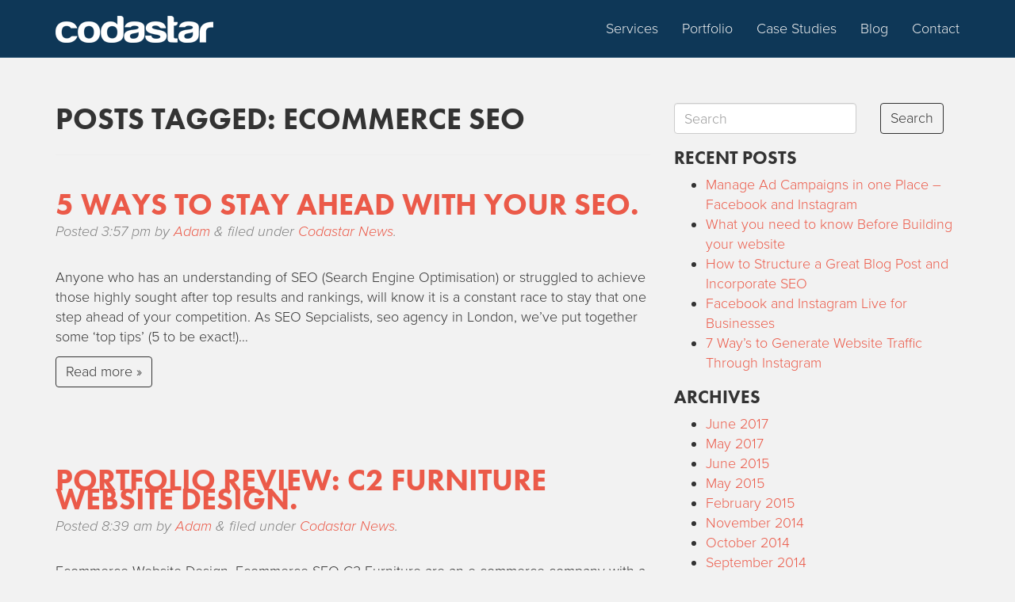

--- FILE ---
content_type: text/html; charset=UTF-8
request_url: https://codastar.com/blog/tag/ecommerce-seo/
body_size: 7451
content:
<!doctype html><!--[if IEMobile 7 ]><html
lang="en-GB"class="no-js iem7"> <![endif]-->
<!--[if lt IE 7 ]><html
lang=en-GB class="no-js ie6"> <![endif]-->
<!--[if IE 7 ]><html
lang=en-GB class="no-js ie7"> <![endif]-->
<!--[if IE 8 ]><html
lang=en-GB class="no-js ie8"> <![endif]-->
<!--[if (gte IE 9)|(gt IEMobile 7)|!(IEMobile)|!(IE)]><!--><html
lang=en-GB class=no-js><!--<![endif]--><head><meta
charset=utf-8><meta
http-equiv=X-UA-Compatible content="IE=edge,chrome=1"><link
media=all href=https://codastar.com/wp-content/cache/autoptimize/autoptimize_5adcc3a5abc7a54f7989d3f455834b4f.php rel=stylesheet><title>ecommerce seo | Codastar Ltd</title><meta
name=viewport content="width=device-width, initial-scale=1.0"><link
rel=pingback href=https://codastar.com/xmlrpc.php> <script src=//use.typekit.net/xxn5oht.js></script> <script>try{Typekit.load();}catch(e){}</script> <link
rel=author href=https://plus.google.com/+Codastar><meta
name=keywords  content="seo agency london,ecommerce seo,search engine optimisation,search engines,business,seo and business,seo,seo london,ecommerce website design,wordpress ecommerce solution,portfolio review,codastar design,website design,e commerce"><link
rel=canonical href=https://codastar.com/blog/tag/ecommerce-seo/ > <script >window.ga=window.ga||function(){(ga.q=ga.q||[]).push(arguments)};ga.l=+new Date;
				ga('create', 'UA-2789208-1', 'auto');
				// Plugins
				
				ga('send', 'pageview');</script> <script async src=https://www.google-analytics.com/analytics.js></script> <link
rel=dns-prefetch href=//s0.wp.com><link
rel=dns-prefetch href=//secure.gravatar.com><link
rel=dns-prefetch href=//s.w.org> <script>window._wpemojiSettings = {"baseUrl":"https:\/\/s.w.org\/images\/core\/emoji\/13.0.0\/72x72\/","ext":".png","svgUrl":"https:\/\/s.w.org\/images\/core\/emoji\/13.0.0\/svg\/","svgExt":".svg","source":{"concatemoji":"https:\/\/codastar.com\/wp-includes\/js\/wp-emoji-release.min.js?ver=5.5.14"}};
			!function(e,a,t){var n,r,o,i=a.createElement("canvas"),p=i.getContext&&i.getContext("2d");function s(e,t){var a=String.fromCharCode;p.clearRect(0,0,i.width,i.height),p.fillText(a.apply(this,e),0,0);e=i.toDataURL();return p.clearRect(0,0,i.width,i.height),p.fillText(a.apply(this,t),0,0),e===i.toDataURL()}function c(e){var t=a.createElement("script");t.src=e,t.defer=t.type="text/javascript",a.getElementsByTagName("head")[0].appendChild(t)}for(o=Array("flag","emoji"),t.supports={everything:!0,everythingExceptFlag:!0},r=0;r<o.length;r++)t.supports[o[r]]=function(e){if(!p||!p.fillText)return!1;switch(p.textBaseline="top",p.font="600 32px Arial",e){case"flag":return s([127987,65039,8205,9895,65039],[127987,65039,8203,9895,65039])?!1:!s([55356,56826,55356,56819],[55356,56826,8203,55356,56819])&&!s([55356,57332,56128,56423,56128,56418,56128,56421,56128,56430,56128,56423,56128,56447],[55356,57332,8203,56128,56423,8203,56128,56418,8203,56128,56421,8203,56128,56430,8203,56128,56423,8203,56128,56447]);case"emoji":return!s([55357,56424,8205,55356,57212],[55357,56424,8203,55356,57212])}return!1}(o[r]),t.supports.everything=t.supports.everything&&t.supports[o[r]],"flag"!==o[r]&&(t.supports.everythingExceptFlag=t.supports.everythingExceptFlag&&t.supports[o[r]]);t.supports.everythingExceptFlag=t.supports.everythingExceptFlag&&!t.supports.flag,t.DOMReady=!1,t.readyCallback=function(){t.DOMReady=!0},t.supports.everything||(n=function(){t.readyCallback()},a.addEventListener?(a.addEventListener("DOMContentLoaded",n,!1),e.addEventListener("load",n,!1)):(e.attachEvent("onload",n),a.attachEvent("onreadystatechange",function(){"complete"===a.readyState&&t.readyCallback()})),(n=t.source||{}).concatemoji?c(n.concatemoji):n.wpemoji&&n.twemoji&&(c(n.twemoji),c(n.wpemoji)))}(window,document,window._wpemojiSettings);</script> <script src='https://codastar.com/wp-includes/js/jquery/jquery.js?ver=1.12.4-wp' id=jquery-core-js></script> <script id=video-lightbox-js-extra>var vlpp_vars = {"prettyPhoto_rel":"wp-video-lightbox","animation_speed":"fast","slideshow":"5000","autoplay_slideshow":"false","opacity":"0.80","show_title":"true","allow_resize":"true","allow_expand":"true","default_width":"640","default_height":"480","counter_separator_label":"\/","theme":"pp_default","horizontal_padding":"20","hideflash":"false","wmode":"opaque","autoplay":"false","modal":"false","deeplinking":"false","overlay_gallery":"true","overlay_gallery_max":"30","keyboard_shortcuts":"true","ie6_fallback":"true"};</script> <link
rel=https://api.w.org/ href=https://codastar.com/wp-json/ ><link
rel=alternate type=application/json href=https://codastar.com/wp-json/wp/v2/tags/679><script>WP_VIDEO_LIGHTBOX_VERSION="1.8.8";
            WP_VID_LIGHTBOX_URL="https://codastar.com/wp-content/plugins/wp-video-lightbox";
                        function wpvl_paramReplace(name, string, value) {
                // Find the param with regex
                // Grab the first character in the returned string (should be ? or &)
                // Replace our href string with our new value, passing on the name and delimeter

                var re = new RegExp("[\?&]" + name + "=([^&#]*)");
                var matches = re.exec(string);
                var newString;

                if (matches === null) {
                    // if there are no params, append the parameter
                    newString = string + '?' + name + '=' + value;
                } else {
                    var delimeter = matches[0].charAt(0);
                    newString = string.replace(re, delimeter + name + "=" + value);
                }
                return newString;
            }</script> <link
rel=dns-prefetch href=//v0.wordpress.com>
<!--[if lt IE 9]> <script src=//css3-mediaqueries-js.googlecode.com/svn/trunk/css3-mediaqueries.js></script> <![endif]-->
<!--[if lt IE 9]> <script src=//html5shim.googlecode.com/svn/trunk/html5.js></script> <![endif]-->
<!--[if lt IE 9]> <script src=//cdnjs.cloudflare.com/ajax/libs/respond.js/1.4.2/respond.js></script> <![endif]--></head><body
class="archive tag tag-ecommerce-seo tag-679"><header
role=banner><div
class="navbar navbar-default navbar-fixed-top"><div
class=container><div
class=row><div
class=col-xs-12><div
class=navbar-header>
<button
type=button class=navbar-toggle data-toggle=collapse data-target=.navbar-responsive-collapse>
<span
class="glyphicon glyphicon-menu-hamburger"></span>
</button><a
class=navbar-brand title="Web Design London, Website Design London, SEO and Social Media Agency London" href=https://codastar.com><img
src=https://codastar.com/wp-content/themes/codastar/images/logo.png alt=Codastar></a></div><div
class="collapse navbar-collapse navbar-responsive-collapse navbar-right"><ul
id=menu-inner-menu class="nav navbar-nav"><li
id=menu-item-268 class="menu-item menu-item-type-custom menu-item-object-custom menu-item-home menu-item-268"><a
title=Services href=https://codastar.com/#services>Services</a></li><li
id=menu-item-269 class="menu-item menu-item-type-custom menu-item-object-custom menu-item-home menu-item-269"><a
title=Portfolio href=https://codastar.com/#portfolio>Portfolio</a></li><li
id=menu-item-270 class="menu-item menu-item-type-custom menu-item-object-custom menu-item-home menu-item-270"><a
title="Case Studies" href=https://codastar.com/#case-studies>Case Studies</a></li><li
id=menu-item-3900 class="menu-item menu-item-type-post_type menu-item-object-page current_page_parent menu-item-3900"><a
title=Blog href=https://codastar.com/blog/ >Blog</a></li><li
id=menu-item-272 class="menu-item menu-item-type-custom menu-item-object-custom menu-item-home menu-item-272"><a
title=Contact href=https://codastar.com/#contact>Contact</a></li></ul></div><div
class="pull-right " style="color: #fff; padding-top: 26px; font-size: 14px; padding-right: 50px; display: none;">
<span
class="glyphicon glyphicon-star" style="color: gold"></span>
<span
class="glyphicon glyphicon-star" style="color: gold"></span>
<span
class="glyphicon glyphicon-star" style="color: gold"></span>
<span
class="glyphicon glyphicon-star" style="color: gold"></span>
<span
class="glyphicon glyphicon-star" style="color: gold"></span> 4.88 out of 5 on Reviews.co.uk</div></div></div></div></div><div
id=main-menu class=faded></div></header><div
class=container><div
id=content class="clearfix row"><div
id=main class="col-sm-8 clearfix" role=main><div
class=page-header><h1 class="archive_title h2">
<span>Posts Tagged:</span> ecommerce seo</h1></div><article
id=post-2534 class="clearfix post-2534 post type-post status-publish format-standard hentry category-codastar_news tag-business tag-ecommerce-seo tag-search-engine-optimisation tag-search-engines tag-seo tag-seo-agency-london tag-seo-and-business tag-seo-london wow fadeInUp" role=article><header><h3 class="h2"><a
href=https://codastar.com/blog/5-ways-to-stay-ahead-with-your-seo/ rel=bookmark title="5 Ways to Stay Ahead With Your SEO.">5 Ways to Stay Ahead With Your SEO.</a></h3><p
class=meta>Posted <time
datetime=2012-12-3 pubdate>3:57 pm</time> by <a
href=https://codastar.com/blog/author/adam/ title="Posts by Adam" rel=author>Adam</a> <span
class=amp>&</span> filed under <a
href=https://codastar.com/blog/category/codastar_news/ rel="category tag">Codastar News</a>.</p></header><section
class=post_content><p>Anyone who has an understanding of SEO (Search Engine Optimisation) or struggled to achieve those highly sought after top results and rankings, will know it is a constant race to stay that one step ahead of your competition. As SEO Sepcialists, seo agency in London, we&#8217;ve put together some &#8216;top tips&#8217; (5 to be exact!)&#8230;</p><div
class=clearfix></div><p><a
href=https://codastar.com/blog/5-ways-to-stay-ahead-with-your-seo/ class="more-link btn btn-primary" title="Read 5 Ways to Stay Ahead With Your SEO.">Read more &raquo;</a></p></section><footer></footer></article><article
id=post-2486 class="clearfix post-2486 post type-post status-publish format-standard hentry category-codastar_news tag-codastar-design tag-e-commerce tag-ecommerce-seo tag-ecommerce-website-design tag-portfolio-review tag-website-design wow fadeInUp" role=article><header><h3 class="h2"><a
href=https://codastar.com/blog/portfolio-review-c2-furniture-website-design/ rel=bookmark title="Portfolio Review: C2 Furniture Website Design.">Portfolio Review: C2 Furniture Website Design.</a></h3><p
class=meta>Posted <time
datetime=2012-11-6 pubdate>8:39 am</time> by <a
href=https://codastar.com/blog/author/adam/ title="Posts by Adam" rel=author>Adam</a> <span
class=amp>&</span> filed under <a
href=https://codastar.com/blog/category/codastar_news/ rel="category tag">Codastar News</a>.</p></header><section
class=post_content><p>Ecommerce Website Design, Ecommerce SEO C2 Furniture are an e-commerce company with a range of stylish and swish furniture and accessory products; with a key focus on their &#8216;Chat Board&#8217; units. They wanted a website design that was as cutting edge as the products they wanted to promote. With pictures speaking a thousand words, Codastar&#8230;</p><div
class=clearfix></div><p><a
href=https://codastar.com/blog/portfolio-review-c2-furniture-website-design/ class="more-link btn btn-primary" title="Read Portfolio Review: C2 Furniture Website Design.">Read more &raquo;</a></p></section><footer></footer></article></div><div
id=sidebar1 class=col-sm-4 role=complementary><div
id=search-2 class="widget widget_search"><form
action=https://codastar.com/ method=get><fieldset><div
class=row><div
class=col-xs-8>
<input
type=text name=s id=search placeholder=Search value class=form-control></div><div
class=col-xs-4>
<button
type=submit class="btn btn-primary pull-left">Search</button></div></div></fieldset></form></div><div
id=recent-posts-2 class="widget widget_recent_entries"><h4 class="widgettitle">Recent Posts</h4><ul><li>
<a
href=https://codastar.com/Facebook-instagram-advertising>Manage Ad Campaigns in one Place &#8211; Facebook and Instagram</a></li><li>
<a
href=https://codastar.com/blog/what-you-need-to-know-before-building-your-website/ >What you need to know Before Building your website</a></li><li>
<a
href=https://codastar.com/blog/how-to-structure-a-great-blog-post-and-incorporate-seo/ >How to Structure a Great Blog Post and Incorporate SEO</a></li><li>
<a
href=https://codastar.com/blog/facebook-and-instagram-live-for-businesses/ >Facebook and Instagram Live for Businesses</a></li><li>
<a
href=https://codastar.com/blog/7-ways-to-generate-website-traffic-through-instagram/ >7 Way’s to Generate Website  Traffic Through Instagram</a></li></ul></div><div
id=archives-2 class="widget widget_archive"><h4 class="widgettitle">Archives</h4><ul><li><a
href=https://codastar.com/blog/2017/06/ >June 2017</a></li><li><a
href=https://codastar.com/blog/2017/05/ >May 2017</a></li><li><a
href=https://codastar.com/blog/2015/06/ >June 2015</a></li><li><a
href=https://codastar.com/blog/2015/05/ >May 2015</a></li><li><a
href=https://codastar.com/blog/2015/02/ >February 2015</a></li><li><a
href=https://codastar.com/blog/2014/11/ >November 2014</a></li><li><a
href=https://codastar.com/blog/2014/10/ >October 2014</a></li><li><a
href=https://codastar.com/blog/2014/09/ >September 2014</a></li><li><a
href=https://codastar.com/blog/2014/08/ >August 2014</a></li><li><a
href=https://codastar.com/blog/2014/07/ >July 2014</a></li><li><a
href=https://codastar.com/blog/2014/02/ >February 2014</a></li><li><a
href=https://codastar.com/blog/2013/11/ >November 2013</a></li><li><a
href=https://codastar.com/blog/2013/10/ >October 2013</a></li><li><a
href=https://codastar.com/blog/2013/07/ >July 2013</a></li><li><a
href=https://codastar.com/blog/2013/06/ >June 2013</a></li><li><a
href=https://codastar.com/blog/2013/05/ >May 2013</a></li><li><a
href=https://codastar.com/blog/2013/04/ >April 2013</a></li><li><a
href=https://codastar.com/blog/2013/03/ >March 2013</a></li><li><a
href=https://codastar.com/blog/2013/02/ >February 2013</a></li><li><a
href=https://codastar.com/blog/2013/01/ >January 2013</a></li><li><a
href=https://codastar.com/blog/2012/12/ >December 2012</a></li><li><a
href=https://codastar.com/blog/2012/11/ >November 2012</a></li><li><a
href=https://codastar.com/blog/2012/09/ >September 2012</a></li><li><a
href=https://codastar.com/blog/2012/08/ >August 2012</a></li><li><a
href=https://codastar.com/blog/2012/07/ >July 2012</a></li><li><a
href=https://codastar.com/blog/2012/06/ >June 2012</a></li><li><a
href=https://codastar.com/blog/2012/05/ >May 2012</a></li><li><a
href=https://codastar.com/blog/2012/04/ >April 2012</a></li><li><a
href=https://codastar.com/blog/2012/03/ >March 2012</a></li><li><a
href=https://codastar.com/blog/2012/02/ >February 2012</a></li><li><a
href=https://codastar.com/blog/2012/01/ >January 2012</a></li><li><a
href=https://codastar.com/blog/2011/12/ >December 2011</a></li><li><a
href=https://codastar.com/blog/2011/11/ >November 2011</a></li><li><a
href=https://codastar.com/blog/2011/10/ >October 2011</a></li><li><a
href=https://codastar.com/blog/2011/09/ >September 2011</a></li><li><a
href=https://codastar.com/blog/2011/08/ >August 2011</a></li><li><a
href=https://codastar.com/blog/2011/07/ >July 2011</a></li><li><a
href=https://codastar.com/blog/2011/06/ >June 2011</a></li><li><a
href=https://codastar.com/blog/2011/05/ >May 2011</a></li><li><a
href=https://codastar.com/blog/2011/04/ >April 2011</a></li><li><a
href=https://codastar.com/blog/2011/03/ >March 2011</a></li><li><a
href=https://codastar.com/blog/2011/02/ >February 2011</a></li><li><a
href=https://codastar.com/blog/2010/08/ >August 2010</a></li></ul></div><div
id=categories-2 class="widget widget_categories"><h4 class="widgettitle">Categories</h4><ul><li
class="cat-item cat-item-48"><a
href=https://codastar.com/blog/category/codastar_news/ >Codastar News</a></li><li
class="cat-item cat-item-1"><a
href=https://codastar.com/blog/category/uncategorised/ >Uncategorised</a></li></ul></div><div
id=meta-2 class="widget widget_meta"><h4 class="widgettitle">Meta</h4><ul><li><a
href=https://codastar.com/wp-login.php>Log in</a></li><li><a
href=https://codastar.com/feed/ >Entries feed</a></li><li><a
href=https://codastar.com/comments/feed/ >Comments feed</a></li><li><a
href=https://en-gb.wordpress.org/ >WordPress.org</a></li></ul></div></div></div></div><footer
id=main-footer><div
class=container><div
class=row><div
class=col-xs-12><footer
role=contentinfo><div
id=inner-footer class=clearfix><div
id=widget-footer class="clearfix row"><div
id=nav_menu-2 class="widget col-sm-4 widget_nav_menu"><h4 class="widgettitle">Sitemap</h4><div
class=menu-footer-sitemap-container><ul
id=menu-footer-sitemap class=menu><li
id=menu-item-58 class="menu-item menu-item-type-post_type menu-item-object-page menu-item-home menu-item-58"><a
href=https://codastar.com/ >Home</a></li><li
id=menu-item-3898 class="menu-item menu-item-type-post_type menu-item-object-page current_page_parent menu-item-3898"><a
href=https://codastar.com/blog/ >Blog</a></li><li
id=menu-item-56 class="menu-item menu-item-type-post_type menu-item-object-page menu-item-has-children menu-item-56"><a
href=https://codastar.com/services/ >Services</a><ul
class=sub-menu><li
id=menu-item-115 class="menu-item menu-item-type-post_type menu-item-object-page menu-item-115"><a
href=https://codastar.com/Responsive-website-design/ >Responsive Website Design</a></li><li
id=menu-item-4876 class="menu-item menu-item-type-post_type menu-item-object-page menu-item-4876"><a
href=https://codastar.com/Wordpress-website-design/ >WordPress Websites Experts</a></li><li
id=menu-item-4875 class="menu-item menu-item-type-post_type menu-item-object-page menu-item-4875"><a
href=https://codastar.com/GDPR-website-compliance/ >GDPR Website Compliance</a></li><li
id=menu-item-116 class="menu-item menu-item-type-post_type menu-item-object-page menu-item-116"><a
href=https://codastar.com/facebook-page-design/ >Facebook Page Design</a></li><li
id=menu-item-274 class="menu-item menu-item-type-post_type menu-item-object-page menu-item-274"><a
href=https://codastar.com/Linkedin-Company-Page-Design/ >Linkedin Pages</a></li><li
id=menu-item-177 class="menu-item menu-item-type-post_type menu-item-object-page menu-item-177"><a
href=https://codastar.com/Business-social-media-channels/ >More Social Media Channels</a></li><li
id=menu-item-206 class="menu-item menu-item-type-post_type menu-item-object-page menu-item-206"><a
href=https://codastar.com/SEO-services/ >SEO – Search Engine Optimisation</a></li><li
id=menu-item-204 class="menu-item menu-item-type-post_type menu-item-object-page menu-item-204"><a
href=https://codastar.com/facebook-ppc-advertising/ >Facebook PPC</a></li><li
id=menu-item-205 class="menu-item menu-item-type-post_type menu-item-object-page menu-item-205"><a
href=https://codastar.com/Google-Adwords-ppc-Management/ >Google PPC</a></li><li
id=menu-item-203 class="menu-item menu-item-type-post_type menu-item-object-page menu-item-203"><a
href=https://codastar.com/Web-Marketing-Strategies/ >Marketing Strategies</a></li><li
id=menu-item-202 class="menu-item menu-item-type-post_type menu-item-object-page menu-item-202"><a
href=https://codastar.com/YouTube-Advertising/ >YouTube PPC/PPV Advertising</a></li></ul></li><li
id=menu-item-4309 class="menu-item menu-item-type-taxonomy menu-item-object-jetpack-portfolio-type menu-item-4309"><a
href=https://codastar.com/website-design-portfolio/ >Websites</a></li><li
id=menu-item-4312 class="menu-item menu-item-type-taxonomy menu-item-object-jetpack-portfolio-type menu-item-4312"><a
href=https://codastar.com/website-design-portfolio-archive/ >Websites Archive</a></li><li
id=menu-item-4311 class="menu-item menu-item-type-taxonomy menu-item-object-jetpack-portfolio-type menu-item-4311"><a
href=https://codastar.com/facebook-design-portfolio/ >Facebook</a></li><li
id=menu-item-4310 class="menu-item menu-item-type-taxonomy menu-item-object-jetpack-portfolio-type menu-item-4310"><a
href=https://codastar.com/facebook-design-portfolio-archive/ >Facebook Archive</a></li><li
id=menu-item-4313 class="menu-item menu-item-type-taxonomy menu-item-object-jetpack-portfolio-type menu-item-4313"><a
href=https://codastar.com/twitter-design-portfolio/ >Twitter</a></li><li
id=menu-item-4315 class="menu-item menu-item-type-taxonomy menu-item-object-jetpack-portfolio-type menu-item-4315"><a
href=https://codastar.com/linkedin-design-portfolio/ >Linkedin Pages</a></li><li
id=menu-item-4316 class="menu-item menu-item-type-taxonomy menu-item-object-jetpack-portfolio-type menu-item-4316"><a
href=https://codastar.com/google-design-portfolio/ >Google+</a></li><li
id=menu-item-4314 class="menu-item menu-item-type-taxonomy menu-item-object-jetpack-portfolio-type menu-item-4314"><a
href=https://codastar.com/more-social-media-portfolio/ >Other Social Media</a></li><li
id=menu-item-3865 class="menu-item menu-item-type-post_type menu-item-object-page menu-item-3865"><a
href=https://codastar.com/privacy-policy/ >Privacy Policy</a></li></ul></div></div><div
id=text-3 class="widget col-sm-4 widget_text"><h4 class="widgettitle">Social</h4><div
class=textwidget><p><a
href=https://twitter.com/codastar_design target=_blank class="social twitter-icon" rel="noopener noreferrer"></a><a
href=https://www.facebook.com/Codastar.Design target=_blank class="social facebook-icon" rel="noopener noreferrer"></a><a
href=https://www.youtube.com/user/codastarwebdesign target=_blank class="social youtube-icon" rel="noopener noreferrer"></a><a
href=https://www.linkedin.com/company/codastar-ltd target=_blank class="social linkedin-icon" rel="noopener noreferrer"></a><a
href=https://google.com/+Codastar target=_blank class="social gplus-icon" rel="noopener noreferrer"></a><br>
<br>
<img
src=https://codastar.com/wp-content/themes/codastar/images/iwdro-logo2.png alt="IWDRO logo"><br>
<br>
<a
href=http://www.childrenwithcancer.org.uk/ target=_blank rel="noopener noreferrer"><img
src=https://codastar.com/wp-content/themes/codastar/images/children-with-cancer-uk.png alt="IWDRO logo"></a></p></div></div><div
id=text-2 class="widget col-sm-4 widget_text"><h4 class="widgettitle">Codastar</h4><div
class=textwidget><p>Web Design London<br>
SEO and Web Marketing London<br>
Unit 118<br>
28 Lawrence Road<br>
London<br>
N15 4ER<br>
(00 44) (0) 208 830 0980</p><p
style="margin-bottom: 12.0pt;">Codastar Limited<br>
Company number 08008831<br>
Cpmpany registration address:<br>
Ground Floor Unit 501 Centennial Park, Centennial Avenue, Elstree, Borehamwood, Hertfordshire, United Kingdom, WD6 3FG</p><p>© 2018 Codastar</p></div></div></div></div></footer></div></div></div></footer>
<!--[if lt IE 7 ]> <script src=//ajax.googleapis.com/ajax/libs/chrome-frame/1.0.3/CFInstall.min.js></script> <script>window.attachEvent('onload',function(){CFInstall.check({mode:'overlay'})})</script> <![endif]--><div
style=display:none></div> <script id=contact-form-7-js-extra>var wpcf7 = {"apiSettings":{"root":"https:\/\/codastar.com\/wp-json\/contact-form-7\/v1","namespace":"contact-form-7\/v1"},"recaptcha":{"messages":{"empty":"Please verify that you are not a robot."}},"cached":"1"};</script> <script src='https://s0.wp.com/wp-content/js/devicepx-jetpack.js?ver=202409' id=devicepx-js></script> <script src='https://secure.gravatar.com/js/gprofiles.js?ver=2024Febaa' id=grofiles-cards-js></script> <script id=wpgroho-js-extra>var WPGroHo = {"my_hash":""};</script> <div
id=infinite-scroll-twenty-fifteen></div> <script>jQuery(document).ready(function() {
  				jQuery('#main').infinitescroll({
    				navSelector  : "div#infinite-scroll-twenty-fifteen",  // selector for the paged navigation (it will be hidden)
    				nextSelector : "div#infinite-scroll-twenty-fifteen a:first",  // selector for the NEXT link (to page number 2)
    				itemSelector : "#main article.hentry",  // selector for all items you'll retrieve
					debug        : false,  // disable debug messaging ( to console.log )
					loading: {
						img   		 : "https://www.codastar.com/wp-content/plugins/infinite-scroll-to-twenty-fifteen/loading.gif", // loading image
						msgText  	 : '',  // loading message
						finishedMsg  : '' // finished message
					},
					animate    : false, // if the page will do an animated scroll when new content loads
					dataType   : 'html'  // data type is html
  				});
				new WOW().init(); // activate wow animation
				jQuery('nav.navigation').remove(); // remove navigation
			});</script> <script src=https://stats.wp.com/e-202409.js async=async defer=defer></script> <script>_stq = window._stq || [];
	_stq.push([ 'view', {v:'ext',j:'1:6.1.4',blog:'88997333',post:'0',tz:'0',srv:'codastar.com'} ]);
	_stq.push([ 'clickTrackerInit', '88997333', '0' ]);</script> <script>jQuery(window).scroll(function() {
var scroll = jQuery(window).scrollTop();
if (scroll >= 200) {
	jQuery("#related").addClass("show");
};
if (scroll <= 199) {
	jQuery("#related").removeClass("show");
}
});</script> <script>jQuery( "#related-btn" ).click(function() {
	jQuery( '#related' ).toggleClass( "expand" );
	jQuery( "#related-btn p" ).toggle();
});

jQuery( "#related-btn-desktop" ).click(function() {
	jQuery( '#related' ).toggleClass( "hideit" );
	jQuery("#related").toggleClass("show");
});</script> <script>jQuery(window).scroll(function() {
  var scrolledY = jQuery(window).scrollTop();
  jQuery('#home-banner').css('background-position', 'center ' + ((scrolledY)) + 'px');
});

jQuery(window).scroll(function() {
  var scrolledY = jQuery(window).scrollTop();
  jQuery('#inner-banner').css('background-position', 'center ' + ((scrolledY)) + 'px');
});</script> <script>var topOffset = jQuery('#inner-intro').outerHeight(true) + jQuery('.inner-reviews-widget').outerHeight(true) + jQuery('.inner-sidebar-cta').outerHeight(true) + 0;

var bottomOffset = jQuery('#customer-reviews').outerHeight(true) + jQuery('#our-customer').outerHeight(true) + jQuery('#latest-news').outerHeight(true) + jQuery('footer#main-footer').outerHeight(true) + 300;



var $body   = jQuery(document.body);
var navHeight = jQuery('.navbar').outerHeight(true) + 20;


jQuery(document).ready(function($){   
    $('a[href^="#"]').on('click', function(e) {

        var target = $( $(this).attr('href') );

        if( target.length ) {
            e.preventDefault();
            $('html, body').animate({
                scrollTop: target.offset().top
            }, 1000);
        }   
    });  
});</script> <script defer src=https://codastar.com/wp-content/cache/autoptimize/autoptimize_0edd1652633c3f13e739ce2af0b22aea.php></script></body></html>
<!--
Performance optimized by W3 Total Cache. Learn more: https://www.boldgrid.com/w3-total-cache/

Page Caching using disk: enhanced 

Served from: codastar.com @ 2024-02-29 00:21:31 by W3 Total Cache
-->